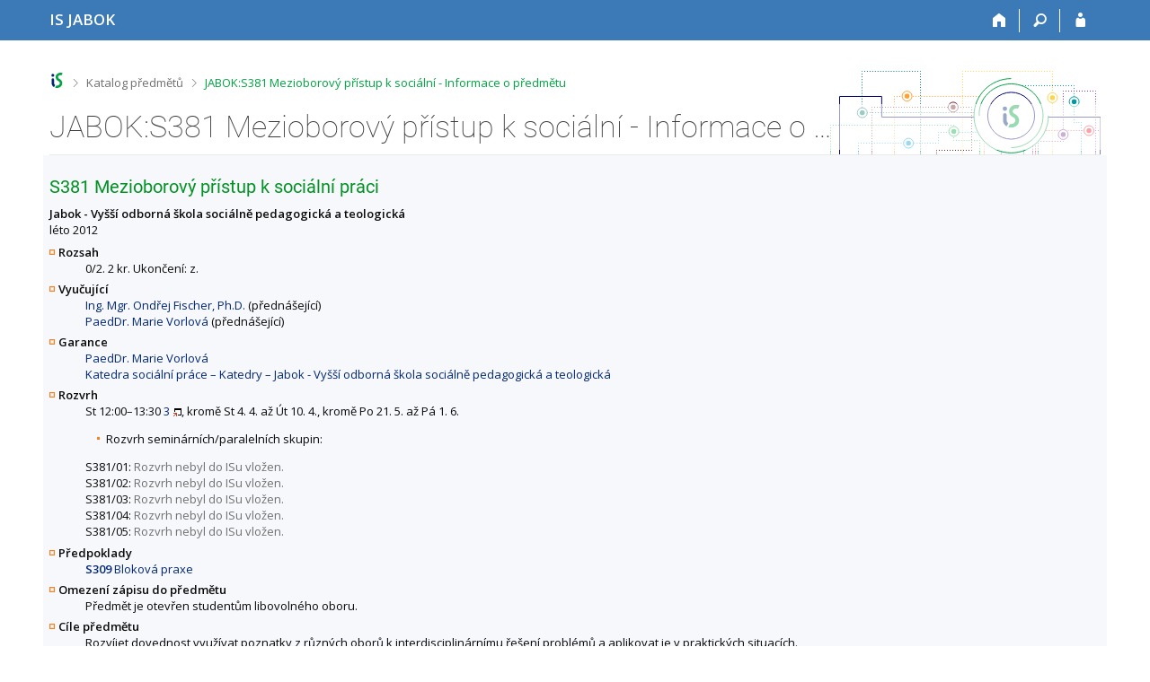

--- FILE ---
content_type: text/html; charset=utf-8
request_url: https://is.jabok.cz/predmet/jabok/leto2012/S381
body_size: 6637
content:
<!DOCTYPE html>
<html class="no-js" lang="cs">
<head>
<meta content="text/html; charset=utf-8" http-equiv="Content-Type">
<meta content="IE=edge" http-equiv="X-UA-Compatible">
<title>JABOK:S381 Mezioborový přístup k sociální - Informace o předmětu</title>
<link href="/css/r6/foundation-design-z.css?_v=056f32c" media="screen" rel="stylesheet" type="text/css">
<link href="/css/r/icons/foundation-icons.css?_v=d866a73" media="screen" rel="stylesheet" type="text/css">
<link href="/css/r6/prvky-z.css?_v=fda55f4" media="screen,print" rel="stylesheet" type="text/css">
<link href="/css/r6/r6.css?_v=5b36b59" media="screen" rel="stylesheet" type="text/css">
<link href="/css/r6/motiv/1.css?_v=9421c26" media="screen" rel="stylesheet" type="text/css">
<link href="/css/r6/r6-print.css?_v=d1a07b2" media="print" rel="stylesheet" type="text/css">
<link rel="icon" href="/favicon.ico" sizes="32x32">
<link rel="icon" type="image/svg+xml" href="/favicon.svg">
<link href='https://fonts.googleapis.com/css?family=Open+Sans:100,300,400,600,700,800&amp;subset=latin,latin-ext' rel='stylesheet' type='text/css'>
<link rel="stylesheet" type="text/css" href="/css/JA/katalog.css" />
<link rel="canonical" href="https://is.jabok.cz/predmet/jabok/leto2012/S381" />
<link rel="stylesheet" type="text/css" href="/css/14/z.css" media="screen" />
<link rel="stylesheet" type="text/css" href="/css/14/z-tisk.css" media="print" />

<script src="/js/r6/jquery.js?_v=3736f12"></script>
<script src="/js/error.js?_v=e23fead"></script>
<script src="/js/r6/foundation.js?_v=a06b727"></script>
<script type="text/javascript" src="/js/jquery-1.7.1.min.js"></script>
<script type="text/javascript" src="/js/is-lib.js"></script>

</head>

<body class="motiv-1 motiv-svetly design-z noauth cs" bgcolor="white">

<a href="#sticky_panel" class="show-on-focus print-hide">Přeskočit na horní lištu</a><a href="#hlavicka" class="show-on-focus print-hide">Přeskočit na hlavičku</a><a href="#app_content" class="show-on-focus print-hide">Přeskočit na obsah</a><a href="#paticka" class="show-on-focus print-hide">Přeskočit na patičku</a>
<div id="content" class="">
	<div id="zdurazneni-sticky" class="zdurazneni-sticky print-hide" role="alert" aria-atomic="true"></div>
	<div id="rows_wrapper">
		<div class="foundation-design-z">
			<nav id="sticky_panel" >
	<div class="row">
		<div class="column">
			<div class="ikony">
				<a href="/" class="sticky_home" title="Informační systém Jabok - Vyšší odborné školy sociálně pedagogické a teologické" aria-label="Informační systém Jabok - Vyšší odborné školy sociálně pedagogické a teologické"><span class="sticky_home_text">IS JABOK</span></a>
				<a href="/" class="sticky-icon" title="Domů" aria-label="Domů"><i class="house isi-home" aria-hidden="true"></i></a><a href="#" class="sticky-icon prepinac-vyhl float-right" title="Vyhledávání" aria-label="Vyhledávání" data-toggle="is_search"><i class="isi-lupa" aria-hidden="true"></i></a><div id="is_search" class="dropdown-pane bottom search-dropdown" data-dropdown data-close-on-click="true">
	<form method="POST" action="/vyhledavani/" role="search">
		<div class="input-group">
			<input class="input-group-field input_text" type="search" name="search" autocomplete="off" role="searchbox">
			<div id="is_search_x" class="is_input_x input-group-button"><i class="isi-x"></i></div>
			<div class="input-group-button">
				<input type="submit" class="button" value="Vyhledat">
			</div>
		</div>
	</form>
	<div id="is_search_results"></div>
</div><span></span><a href="/auth/predmet/jabok/leto2012/S381" class="sticky-icon float-right" title="Přihlášení do IS JABOK" aria-label="Přihlášení do IS JABOK"><i class="isi-postava" aria-hidden="true"></i></a>
			</div>
		</div>
	</div>
</nav>
			
			<header class="row hlavicka" id="hlavicka">
	<div class="small-5 medium-3 columns znak skolaJA">
		
	</div>
	<div id="is-prepinace" class="small-7 medium-9 columns">
		
		<div id="prepinace">
        <ul aria-hidden="true" class="is-switch dropdown menu" data-dropdown-menu data-click-open="true" data-closing-time="0" data-autoclose="false" data-disable-hover="true" data-close-on-click="true" data-force-follow="false" data-close-on-click-inside="false" data-alignment="right">
                
                
                
        </ul>
        <ul class="show-for-sr">
                
                
                
        </ul>
</div>
	</div>
</header>
<div class="row" aria-hidden="true">
	<div class="column">
		<a href="#" class="app_header_motiv_switch show-for-medium" title="Změna motivu" aria-label="Změna motivu" data-open="motiv_reveal"><i class="isi-nastaveni isi-inline" aria-hidden="true"></i></a>
		
	</div>
</div><div id="drobecky" class="row">
	<div class="column">
		<span class="wrap"><a href="/" title="Informační systém JABOK" class="drobecek_logo" accesskey="0"> </a><span class="sep"> <i class="isi-zobacek-vpravo"></i><span class="show-for-sr">&gt;</span> </span><a href="/predmety/" accesskey="1">Katalog předmětů</a><span class="sep last"> <i class="isi-zobacek-vpravo"></i><span class="show-for-sr">&gt;</span> </span><a href="https://is.jabok.cz/predmet/jabok/leto2012/S381" accesskey="2" class="drobecek_app" title="JABOK:S381 Mezioborový přístup k sociální - Informace o předmětu">JABOK:S381 Mezioborový přístup k sociální - Informace o předmětu</a><img id="desktop_only_icon" src="/pics/design/r6/desktop.svg" data-tooltip data-disable-hover="false" data-click-open="false" data-position="right" data-alignment="center" data-show-on="all" title="Tato aplikace je zatím určena pro spuštění na stolním počítači. Na tomto mobilním zařízení je také funkční, ale zatím plně nevyužívá jeho možností." style="border-bottom: none"></span>
	</div>
</div><div id="app_header_wrapper" class="row align-justify show-for-medium">
	<div class="medium-12 column">
		<h1 id="app_header"><div class="large-9 xlarge-9"><span id="app_name">JABOK:S381 Mezioborový přístup k sociální - Informace o předmětu</span></div></h1>
	</div>
	<div class="shrink column">
		<div id="app_header_image"></div>
	</div>
</div>

<div class="row">
	<div class="column">
		<div id="app_menu" class="empty">
			
		</div>
	</div>
</div><!--[if lt IE 9]><div id="prvek_1762813" class="zdurazneni varovani ie_warning"><h3>Váš prohlížeč Internet Explorer je zastaralý.</h3><p>Jsou známa bezpečnostní rizika a prohlížeč možná nedokáže zobrazit všechny prvky této a dalších webových stránek.</p></div><![endif]-->
		</div>
		<div id="app_content_row" class="row"><main id="app_content" class="column" role="main"><script type="text/javascript" src="/js/ajax.js"></script>
<H2>S381 Mezioborový přístup k sociální práci</h2>
<B>Jabok - Vyšší odborná škola sociálně pedagogická a teologická</B><BR>léto 2012
<DL>
<DT><B>Rozsah</B></DT>
<DD>0/2. 2 kr. Ukončení: z.</DD>
<DT><B>Vyučující</B></DT>
<DD><A HREF="/osoba/4020">Ing. Mgr. Ondřej Fischer, Ph.D.</A> (přednášející)<BR>
<A HREF="/osoba/4007">PaedDr. Marie Vorlová</A> (přednášející)</DD>
<DT><B>Garance</B></DT>
<DD><A HREF="/osoba/4007">PaedDr. Marie Vorlová</A><BR>
<A HREF="/lide/pracoviste?zobrazid=JA102010">Katedra sociální práce – Katedry – Jabok - Vyšší odborná škola sociálně pedagogická a teologická</A></DD>
<DT><B>Rozvrh</B></DT>
<DD>St 12:00–13:30 <A HREF="/kontakty/mistnost?id=27" target="_blank" class="okno">3</A>, kromě St 4. 4. až Út 10. 4., kromě Po 21. 5. až Pá 1. 6.<UL><LI>Rozvrh seminárních/paralelních skupin:</LI></UL>
S381/01: <span class=nedurazne>Rozvrh nebyl do ISu vložen.</span><BR>
S381/02: <span class=nedurazne>Rozvrh nebyl do ISu vložen.</span><BR>
S381/03: <span class=nedurazne>Rozvrh nebyl do ISu vložen.</span><BR>
S381/04: <span class=nedurazne>Rozvrh nebyl do ISu vložen.</span><BR>
S381/05: <span class=nedurazne>Rozvrh nebyl do ISu vložen.</span></DD>
<DT><B>Předpoklady</B></DT>
<DD> <A HREF="/predmet/jabok/S309"><B>S309</B>&nbsp;Bloková praxe</A> </DD>
<DT><B>Omezení zápisu do předmětu</B></DT>
<DD>Předmět je otevřen studentům libovolného oboru.</DD>
<DT><B>Cíle předmětu</B></DT>
<DD>Rozvíjet dovednost využívat poznatky z různých oborů k interdisciplinárnímu řešení problémů a aplikovat je v praktických situacích.</DD>
<DT><B>Osnova</B></DT>
<DD>Témata : 1) Význam mezioborového přístupu v SP 2) Meziobor. spolupráce v rámci týmu, klíčový pracovník, case management 3) Meziobor. spolupráce mezi organizacemi, případová konference 4) Kazuistiky, případové studie 5) Vyhodnocení Realizace : Semináře s diskusí na dané téma (ad 1),2),3) řídí vyučující. Práce ve skupinách (ad 4) : • Studenti se rozdělí do 5 pracovních skupin. • Každá skupina zpracuje kasuistiku (případovou studii) na základě zkušeností z praxe. • Kazuistika bude ilustrovat aplikaci mezioborového řešení. • Každá skupina bude při zpracování kasuistiky absolvovat dvě konzultace s vyučujícími v daném termínu. • Každá skupina bude prezentovat kasuistiku v rámci semináře v daném termínu. • Na prezentaci navazuje diskuse k problematice, její součástí je také vyhodnocení způsobu prezentace a reflexe práce ve skupině • Seminářů se účastní všichni studenti Vyhodnocení (ad5) - diskuse studenti a vyučující , dotazníky pro studenty</DD>
<DT><B>Výukové metody</B></DT>
<DD>semináře s diskusí, práce ve skupinách, zpracování a prezentace kasuistiky, konzultace</DD>
<DT><B>Další komentáře</B></DT>
<DD><A HREF="/el/jabok/leto2012/S381/">Studijní materiály</A>
<BR>
Předmět je vyučován každoročně.</DD>
</DL>
Předmět je zařazen také v obdobích <a href="/predmet/jabok/zima2007/S381">
zima 2007</a>, <a href="/predmet/jabok/zima2008/S381">
zima 2008</a>, <a href="/predmet/jabok/leto2010/S381">
léto 2010</a>, <a href="/predmet/jabok/leto2011/S381">
léto 2011</a>, <a href="/predmet/jabok/leto2013/S381">
léto 2013</a>, <a href="/predmet/jabok/leto2014/S381">
léto 2014</a>, <a href="/predmet/jabok/leto2015/S381">
léto 2015</a>, <a href="/predmet/jabok/leto2016/S381">
léto 2016</a>, <a href="/predmet/jabok/leto2017/S381">
léto 2017</a>, <a href="/predmet/jabok/leto2018/S381">
léto 2018</a>.<HR><UL>
<LI>Statistika zápisu (<A HREF="/zapis/statistika?fakulta=JA10;obdobi=57;skkodu=S381;exppar=1" title="léto 2012">léto 2012</A>, <A HREF="/zapis/statistika?fakulta=JA10;obdobi=71;skkodu=S381;exppar=1" title="léto 2018">nejnovější</A>)<BR/><LI>Permalink: <span class="nedurazne">https://is.jabok.cz/predmet/jabok/leto2012/S381</span></li>
</UL>
</main></div>
		
		<div class="foundation-design-z foot_clear">
			
	<div class="row">
		
<div id="odkazy-rel" class="column medium-6">
	<h3>Další aplikace</h3>
	<ul><li><a href="/predmety/">Katalog předmětů</a></li>
<li><a href="/">Informační systém</a></li>
</ul>
</div>

	</div>
	<footer id="paticka" class="">
		<div class="row">
			<div class="columns small-12 medium-6 paticka_logo">
	<a href="/"><span class="show-for-sr">IS JABOK</span></a>
	<div>
		Informační systém JABOK
		<div class="footer_about">
			Provozuje <a href="https://www.fi.muni.cz/">Fakulta informatiky MU</a>
		</div>
		
	</div>
</div>
<div class="columns small-6 medium-3">
	<div class="footer_podpora">
	Potřebujete poradit?
	<span class="kont_email"><nobr class="postovni_adresa">j<!-- <a href="5@youtube.com">5@youtube.com</a> -->ab<!-- <a href="root@pc12.lab.edu.cn" --><!-- root@pc12.lab.edu.cn</a> -->okis<img src="/pics/posta/ef55239b8ca856a52e92905b23a25fc1Z.gif" alt="(zavináč/atsign)" />fi<img src="/pics/posta/56cf47ecd33f17b5e4b8f3beb14da382T.gif" alt="(tečka/dot)" />mu<!-- root onLoad="trap153@gmail.com" -->ni<img src="/pics/posta/56cf47ecd33f17b5e4b8f3beb14da382T.gif" alt="(tečka/dot)" />c<!-- <a href="root@pc19.lab.edu.cn">root@pc19.lab.edu.cn</a> -->z</nobr></span>
</div>
	<div class="footer_napoveda">
		<a href="/napoveda/predmety/katalog_vyhledavani">Nápověda</a>
	</div>
	<div class="row">
		<div class="columns small-12 display-none">
			<div class="footer_zoomy">
				<a href="" rel="nofollow"></a>
			</div>
		</div>
	</div>
</div>
<div class="columns small-6 medium-3 nastaveni_col">
	<div class="footer_datum">
		<span title="Dnes je 4. (sudý) týden.">22. 1. 2026 <span style='padding: 0 0.6em'>|</span> 07:17</span>
		<a href="/system/cas" title="Dnes je 4. (sudý) týden." class="footer_cas">Aktuální datum a&nbsp;čas</a>
	</div>
	<div>
	
	<div class="footer_nastaveni footer_is"><a href="https://ismu.cz/">Více o IS</a><a href="https://is.jabok.cz/system/pristupnost" class="footer_about">Přístupnost</a></div>
</div>
</div>
			<div class="right-border"></div>
			<div class="left-border"></div>
		</div>
		<a href="#hlavicka" class="skip_up" title="Skočit na začátek stránky">
			Nahoru
		</a>
	</footer>

		</div>
	</div>
</div>


<script src="/js/is.js?_v=3ff8494"></script>
<script src="/js/jquery-ui-1.12.1-sortable-r6.min.js?_v=611662c"></script>
<script src="/js/log-kliknuto.js?_v=d448124"></script>
<script>
(function() {

"use strict";

is.Design.init({
   "svatky" : {
      "20160928" : 1,
      "20260501" : 1,
      "20031028" : 1,
      "20250706" : 1,
      "20070508" : 1,
      "20021231" : 1,
      "20241227" : 1,
      "20041228" : 1,
      "20100101" : 1,
      "20230508" : 1,
      "20140705" : 1,
      "20250101" : 1,
      "20231226" : 1,
      "20211117" : 1,
      "20190422" : 1,
      "20241230" : 1,
      "20210706" : 1,
      "20031225" : 1,
      "20261228" : 1,
      "20211230" : 1,
      "20130508" : 1,
      "20190928" : 1,
      "20030501" : 1,
      "20261231" : 1,
      "20260403" : 1,
      "20261226" : 1,
      "20050101" : 1,
      "20070705" : 1,
      "20031222" : 1,
      "20181226" : 1,
      "20021224" : 1,
      "20200410" : 1,
      "20231227" : 1,
      "20260928" : 1,
      "20031229" : 1,
      "20081225" : 1,
      "20141223" : 1,
      "20240705" : 1,
      "20191228" : 1,
      "20120508" : 1,
      "20161230" : 1,
      "20081028" : 1,
      "20041223" : 1,
      "20110706" : 1,
      "20071226" : 1,
      "20230407" : 1,
      "20021230" : 1,
      "20071225" : 1,
      "20201230" : 1,
      "20220501" : 1,
      "20230101" : 1,
      "20111028" : 1,
      "20131224" : 1,
      "20161229" : 1,
      "20151227" : 1,
      "20071228" : 1,
      "20141224" : 1,
      "20101227" : 1,
      "20240928" : 1,
      "20131228" : 1,
      "20061223" : 1,
      "20060501" : 1,
      "20031226" : 1,
      "20040412" : 1,
      "20161223" : 1,
      "20170414" : 1,
      "20161227" : 1,
      "20030508" : 1,
      "20171225" : 1,
      "20141117" : 1,
      "20040508" : 1,
      "20191227" : 1,
      "20090508" : 1,
      "20201231" : 1,
      "20180705" : 1,
      "20131226" : 1,
      "20121225" : 1,
      "20011225" : 1,
      "20130705" : 1,
      "20110101" : 1,
      "20111226" : 1,
      "20011231" : 1,
      "20261229" : 1,
      "20171227" : 1,
      "20081117" : 1,
      "20011226" : 1,
      "20070501" : 1,
      "20151225" : 1,
      "20220101" : 1,
      "20130928" : 1,
      "20171028" : 1,
      "20061228" : 1,
      "20041231" : 1,
      "20041225" : 1,
      "20071028" : 1,
      "20040101" : 1,
      "20140101" : 1,
      "20090413" : 1,
      "20220706" : 1,
      "20211228" : 1,
      "20211224" : 1,
      "20041117" : 1,
      "20100928" : 1,
      "20241225" : 1,
      "20151028" : 1,
      "20101028" : 1,
      "20051225" : 1,
      "20140706" : 1,
      "20260508" : 1,
      "20201224" : 1,
      "20260406" : 1,
      "20120501" : 1,
      "20021227" : 1,
      "20241028" : 1,
      "20231117" : 1,
      "20001227" : 1,
      "20041229" : 1,
      "20191028" : 1,
      "20221226" : 1,
      "20150705" : 1,
      "20251227" : 1,
      "20071227" : 1,
      "20061028" : 1,
      "20030706" : 1,
      "20051228" : 1,
      "20240329" : 1,
      "20141222" : 1,
      "20160508" : 1,
      "20220415" : 1,
      "20150406" : 1,
      "20181230" : 1,
      "20021228" : 1,
      "20020706" : 1,
      "20260705" : 1,
      "20261225" : 1,
      "20080705" : 1,
      "20171229" : 1,
      "20151230" : 1,
      "20051117" : 1,
      "20050508" : 1,
      "20051220" : 1,
      "20051226" : 1,
      "20091226" : 1,
      "20171231" : 1,
      "20240401" : 1,
      "20060417" : 1,
      "20241224" : 1,
      "20191231" : 1,
      "20010706" : 1,
      "20241223" : 1,
      "20011227" : 1,
      "20160325" : 1,
      "20171224" : 1,
      "20041224" : 1,
      "20210501" : 1,
      "20181028" : 1,
      "20161226" : 1,
      "20100508" : 1,
      "20131227" : 1,
      "20211229" : 1,
      "20021226" : 1,
      "20080508" : 1,
      "20031117" : 1,
      "20040928" : 1,
      "20051221" : 1,
      "20080928" : 1,
      "20061229" : 1,
      "20041226" : 1,
      "20200706" : 1,
      "20220928" : 1,
      "20110425" : 1,
      "20080324" : 1,
      "20170928" : 1,
      "20110928" : 1,
      "20241226" : 1,
      "20231229" : 1,
      "20001229" : 1,
      "20090928" : 1,
      "20161117" : 1,
      "20230501" : 1,
      "20171226" : 1,
      "20011117" : 1,
      "20070928" : 1,
      "20131117" : 1,
      "20251028" : 1,
      "20240501" : 1,
      "20181117" : 1,
      "20211028" : 1,
      "20040501" : 1,
      "20161224" : 1,
      "20250928" : 1,
      "20191224" : 1,
      "20130401" : 1,
      "20041227" : 1,
      "20151226" : 1,
      "20181229" : 1,
      "20030101" : 1,
      "20071223" : 1,
      "20120101" : 1,
      "20101229" : 1,
      "20130706" : 1,
      "20100405" : 1,
      "20170706" : 1,
      "20250501" : 1,
      "20080101" : 1,
      "20120409" : 1,
      "20150928" : 1,
      "20201117" : 1,
      "20030928" : 1,
      "20131230" : 1,
      "20001224" : 1,
      "20191230" : 1,
      "20141028" : 1,
      "20241117" : 1,
      "20211225" : 1,
      "20001225" : 1,
      "20151228" : 1,
      "20131225" : 1,
      "20160501" : 1,
      "20010705" : 1,
      "20141231" : 1,
      "20090706" : 1,
      "20201225" : 1,
      "20221117" : 1,
      "20210405" : 1,
      "20221224" : 1,
      "20101231" : 1,
      "20061117" : 1,
      "20241228" : 1,
      "20111225" : 1,
      "20120928" : 1,
      "20150501" : 1,
      "20050928" : 1,
      "20140501" : 1,
      "20231225" : 1,
      "20221028" : 1,
      "20141226" : 1,
      "20091224" : 1,
      "20240508" : 1,
      "20121223" : 1,
      "20060508" : 1,
      "20100501" : 1,
      "20130101" : 1,
      "20251231" : 1,
      "20190705" : 1,
      "20021028" : 1,
      "20071229" : 1,
      "20200705" : 1,
      "20050501" : 1,
      "20170705" : 1,
      "20111117" : 1,
      "20051219" : 1,
      "20051222" : 1,
      "20181227" : 1,
      "20211227" : 1,
      "20021223" : 1,
      "20151231" : 1,
      "20230410" : 1,
      "20060928" : 1,
      "20060101" : 1,
      "20190101" : 1,
      "20001230" : 1,
      "20150101" : 1,
      "20081224" : 1,
      "20230706" : 1,
      "20091117" : 1,
      "20121226" : 1,
      "20180706" : 1,
      "20001226" : 1,
      "20071224" : 1,
      "20061226" : 1,
      "20251230" : 1,
      "20181224" : 1,
      "20210705" : 1,
      "20100705" : 1,
      "20101225" : 1,
      "20101223" : 1,
      "20181228" : 1,
      "20031228" : 1,
      "20161231" : 1,
      "20261230" : 1,
      "20020705" : 1,
      "20141225" : 1,
      "20101226" : 1,
      "20221227" : 1,
      "20121224" : 1,
      "20180330" : 1,
      "20031230" : 1,
      "20171117" : 1,
      "20041230" : 1,
      "20171228" : 1,
      "20040102" : 1,
      "20251229" : 1,
      "20231224" : 1,
      "20131229" : 1,
      "20221229" : 1,
      "20220418" : 1,
      "20191225" : 1,
      "20011229" : 1,
      "20230928" : 1,
      "20210508" : 1,
      "20190706" : 1,
      "20251226" : 1,
      "20011228" : 1,
      "20180508" : 1,
      "20071230" : 1,
      "20201028" : 1,
      "20071222" : 1,
      "20020928" : 1,
      "20250508" : 1,
      "20101117" : 1,
      "20130501" : 1,
      "20070706" : 1,
      "20050706" : 1,
      "20090705" : 1,
      "20220705" : 1,
      "20051223" : 1,
      "20010101" : 1,
      "20161228" : 1,
      "20121117" : 1,
      "20151224" : 1,
      "20261028" : 1,
      "20210101" : 1,
      "20250421" : 1,
      "20080501" : 1,
      "20221225" : 1,
      "20161225" : 1,
      "20200508" : 1,
      "20181225" : 1,
      "20020401" : 1,
      "20150508" : 1,
      "20201226" : 1,
      "20261227" : 1,
      "20261224" : 1,
      "20021229" : 1,
      "20201229" : 1,
      "20001028" : 1,
      "20120705" : 1,
      "20021117" : 1,
      "20200928" : 1,
      "20221230" : 1,
      "20240101" : 1,
      "20020101" : 1,
      "20101224" : 1,
      "20011028" : 1,
      "20261117" : 1,
      "20241231" : 1,
      "20221231" : 1,
      "20060706" : 1,
      "20231231" : 1,
      "20141230" : 1,
      "20191223" : 1,
      "20070101" : 1,
      "20160328" : 1,
      "20061224" : 1,
      "20110705" : 1,
      "20050705" : 1,
      "20101230" : 1,
      "20231228" : 1,
      "20140508" : 1,
      "20201228" : 1,
      "20021225" : 1,
      "20190419" : 1,
      "20091028" : 1,
      "20170501" : 1,
      "20200413" : 1,
      "20170508" : 1,
      "20190501" : 1,
      "20031227" : 1,
      "20181231" : 1,
      "20051028" : 1,
      "20260706" : 1,
      "20231230" : 1,
      "20210402" : 1,
      "20051230" : 1,
      "20011230" : 1,
      "20071231" : 1,
      "20060705" : 1,
      "20131231" : 1,
      "20040706" : 1,
      "20010928" : 1,
      "20191117" : 1,
      "20260101" : 1,
      "20221228" : 1,
      "20140928" : 1,
      "20251228" : 1,
      "20200501" : 1,
      "20031231" : 1,
      "20051229" : 1,
      "20010501" : 1,
      "20010508" : 1,
      "20050328" : 1,
      "20151223" : 1,
      "20230705" : 1,
      "20071117" : 1,
      "20061225" : 1,
      "20051224" : 1,
      "20111224" : 1,
      "20001228" : 1,
      "20160101" : 1,
      "20141229" : 1,
      "20211231" : 1,
      "20051227" : 1,
      "20180501" : 1,
      "20131028" : 1,
      "20161028" : 1,
      "20061227" : 1,
      "20151117" : 1,
      "20041028" : 1,
      "20081226" : 1,
      "20020501" : 1,
      "20141228" : 1,
      "20240706" : 1,
      "20131223" : 1,
      "20170417" : 1,
      "20091225" : 1,
      "20011224" : 1,
      "20110501" : 1,
      "20090101" : 1,
      "20251224" : 1,
      "20250705" : 1,
      "20180928" : 1,
      "20210928" : 1,
      "20090501" : 1,
      "20030705" : 1,
      "20110508" : 1,
      "20141227" : 1,
      "20140421" : 1,
      "20080706" : 1,
      "20171230" : 1,
      "20030421" : 1,
      "20070409" : 1,
      "20251225" : 1,
      "20061230" : 1,
      "20190508" : 1,
      "20121028" : 1,
      "20150706" : 1,
      "20160705" : 1,
      "20191229" : 1,
      "20250418" : 1,
      "20001231" : 1,
      "20211226" : 1,
      "20031224" : 1,
      "20180101" : 1,
      "20031223" : 1,
      "20010416" : 1,
      "20241229" : 1,
      "20180402" : 1,
      "20171223" : 1,
      "20120706" : 1,
      "20231028" : 1,
      "20251117" : 1,
      "20151229" : 1,
      "20160706" : 1,
      "20020508" : 1,
      "20040705" : 1,
      "20100706" : 1,
      "20191226" : 1,
      "20170101" : 1,
      "20101228" : 1,
      "20200101" : 1,
      "20220508" : 1
   },
   "js_init" : [
      {
         "method" : "init",
         "params" : [],
         "module" : "HashNavigation"
      },
      {
         "module" : "Drobecky",
         "params" : [],
         "method" : "init"
      },
      {
         "params" : [],
         "method" : "decode_mail",
         "module" : "MailTo"
      },
      {
         "method" : "init",
         "params" : [],
         "module" : "Forms"
      },
      {
         "module" : "Design",
         "method" : "init_header",
         "params" : []
      },
      {
         "method" : "init_toolkit",
         "params" : [],
         "module" : "Design"
      }
   ],
   "session" : {
      "pouzit_neoverene_udaje" : null,
      "remote_user" : null,
      "lang" : "cs",
      "skola_zkratka" : "JABOK",
      "sn" : "/predmety/predmet.pl",
      "ekurz" : false,
      "debug" : 1,
      "auth" : "",
      "uco" : null,
      "cgipar" : {},
      "is_muni_cz" : "is.jabok.cz",
      "session_id" : "571790180",
      "server_time" : "22. 1. 2026 07:17:46",
      "login" : null,
      "skola_id" : "JA",
      "is_design_z" : "1",
      "w_log_id" : "572129966",
      "vidim_kazdeho" : null
   },
   "ldb" : {
      "byl_jste_odhlasen_zavrit" : "Zavřít",
      "byl_jste_odhlasen" : "Byl jste odhlášen.",
      "byl_jste_odhlasen_prihlasit" : "Přihlásit",
      "sbalit" : "Sbalit",
      "rozbalit" : "Rozbalit",
      "modal_full" : "Na celou obrazovku",
      "chyba_503" : "Aplikace je dočasně nedostupná pro zvýšenou zátěž systému.",
      "chyba" : "Došlo k chybě, operaci opakujte nebo obnovte stránku."
   }
}
);
})();
</script>

</body>
</html>
